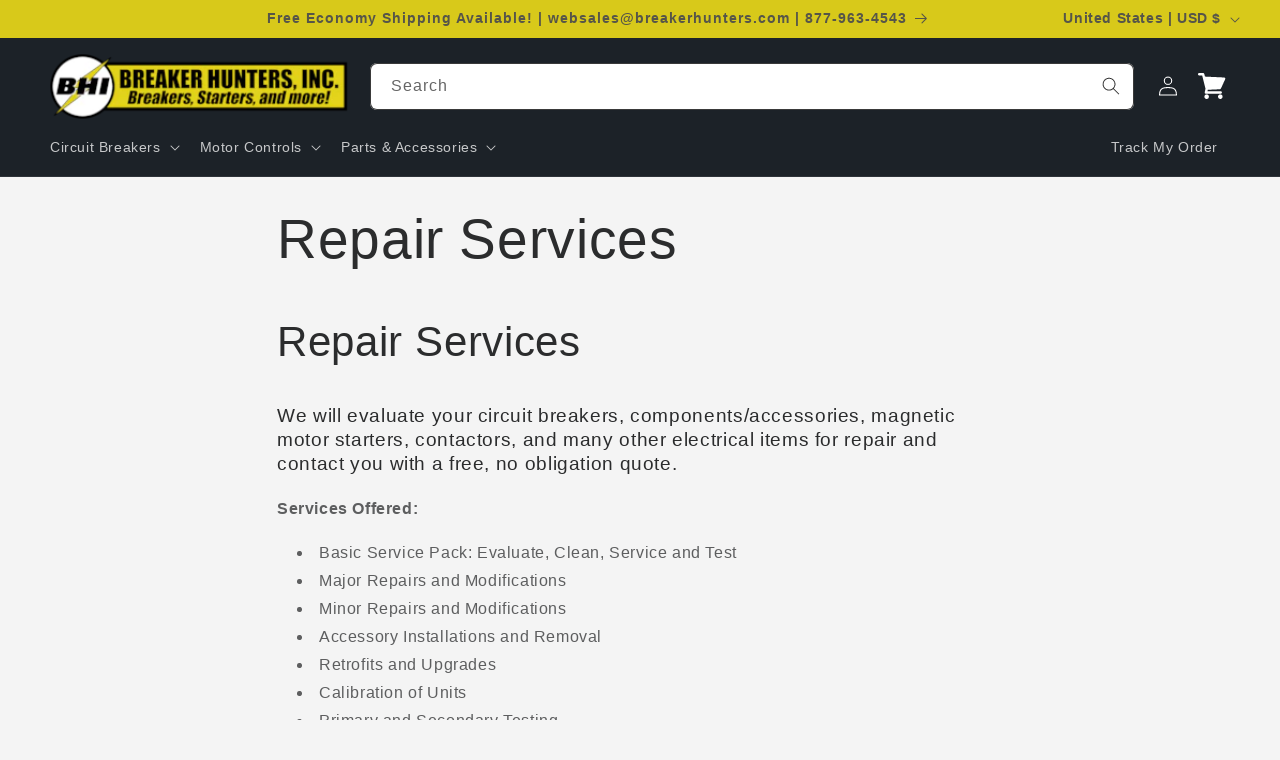

--- FILE ---
content_type: text/css
request_url: https://breakerhunters.com/cdn/shop/t/93/assets/boost-sd-custom.css?v=1769268686936
body_size: -737
content:
/*# sourceMappingURL=/cdn/shop/t/93/assets/boost-sd-custom.css.map?v=1769268686936 */


--- FILE ---
content_type: text/javascript
request_url: https://js.uprohq.app/mrca-bundle-npm.appFe.string_decoder-18ec4212144c6ea198df.chunk.js
body_size: 824
content:
(self.webpackChunkMyApp=self.webpackChunkMyApp||[]).push([[298],{3141:function(t,e,s){var i=s(2861).Buffer,a=i.isEncoding||function(t){switch((t=""+t)&&t.toLowerCase()){case"hex":case"utf8":case"utf-8":case"ascii":case"binary":case"base64":case"ucs2":case"ucs-2":case"utf16le":case"utf-16le":case"raw":return!0;default:return!1}};function n(t){var e=(t=>{if(!t)return"utf8";for(var e;;)switch(t){case"utf8":case"utf-8":return"utf8";case"ucs2":case"ucs-2":case"utf16le":case"utf-16le":return"utf16le";case"latin1":case"binary":return"latin1";case"base64":case"ascii":case"hex":return t;default:if(e)return;t=(""+t).toLowerCase(),e=!0}})(t);if("string"===typeof e||i.isEncoding!==a&&a(t))return e||t;throw new Error("Unknown encoding: "+t)}function r(t){var e;switch(this.encoding=n(t),this.encoding){case"utf16le":this.text=o,this.end=u,e=4;break;case"utf8":this.fillLast=l,e=4;break;case"base64":this.text=c,this.end=f,e=3;break;default:return this.write=d,void(this.end=g)}this.lastNeed=0,this.lastTotal=0,this.lastChar=i.allocUnsafe(e)}function h(t){return t<=127?0:t>>5===6?2:t>>4===14?3:t>>3===30?4:t>>6===2?-1:-2}function l(t){var e,s=this.lastTotal-this.lastNeed,i=(e=this,128!==(192&(i=t)[0])?(e.lastNeed=0,"\ufffd"):e.lastNeed>1&&i.length>1?128!==(192&i[1])?(e.lastNeed=1,"\ufffd"):e.lastNeed>2&&i.length>2&&128!==(192&i[2])?(e.lastNeed=2,"\ufffd"):void 0:void 0);return void 0!==i?i:this.lastNeed<=t.length?(t.copy(this.lastChar,s,0,this.lastNeed),this.lastChar.toString(this.encoding,0,this.lastTotal)):(t.copy(this.lastChar,s,0,t.length),void(this.lastNeed-=t.length))}function o(t,e){if((t.length-e)%2!==0)return this.lastNeed=1,this.lastTotal=2,this.lastChar[0]=t[t.length-1],t.toString("utf16le",e,t.length-1);e=t.toString("utf16le",e);if(e){var s=e.charCodeAt(e.length-1);if(s>=55296&&s<=56319)return this.lastNeed=2,this.lastTotal=4,this.lastChar[0]=t[t.length-2],this.lastChar[1]=t[t.length-1],e.slice(0,-1)}return e}function u(t){var e,t=t&&t.length?this.write(t):"";return this.lastNeed?(e=this.lastTotal-this.lastNeed,t+this.lastChar.toString("utf16le",0,e)):t}function c(t,e){var s=(t.length-e)%3;return 0===s?t.toString("base64",e):(this.lastNeed=3-s,this.lastTotal=3,1===s?this.lastChar[0]=t[t.length-1]:(this.lastChar[0]=t[t.length-2],this.lastChar[1]=t[t.length-1]),t.toString("base64",e,t.length-s))}function f(t){t=t&&t.length?this.write(t):"";return this.lastNeed?t+this.lastChar.toString("base64",0,3-this.lastNeed):t}function d(t){return t.toString(this.encoding)}function g(t){return t&&t.length?this.write(t):""}(e.I=r).prototype.write=function(t){if(0===t.length)return"";var e,s;if(this.lastNeed){if(void 0===(e=this.fillLast(t)))return"";s=this.lastNeed,this.lastNeed=0}else s=0;return s<t.length?e?e+this.text(t,s):this.text(t,s):e||""},r.prototype.end=function(t){t=t&&t.length?this.write(t):"";return this.lastNeed?t+"\ufffd":t},r.prototype.text=function(t,e){var s=((t,e,s)=>{var i=e.length-1;if(!(i<s)){var a=h(e[i]);if(a>=0)return a>0&&(t.lastNeed=a-1),a;if(!(--i<s||-2===a)){if((a=h(e[i]))>=0)return a>0&&(t.lastNeed=a-2),a;if(!(--i<s||-2===a)&&(a=h(e[i]))>=0)return a>0&&(2===a?a=0:t.lastNeed=a-3),a}}return 0})(this,t,e);if(!this.lastNeed)return t.toString("utf8",e);this.lastTotal=s;s=t.length-(s-this.lastNeed);return t.copy(this.lastChar,0,s),t.toString("utf8",e,s)},r.prototype.fillLast=function(t){if(this.lastNeed<=t.length)return t.copy(this.lastChar,this.lastTotal-this.lastNeed,0,this.lastNeed),this.lastChar.toString(this.encoding,0,this.lastTotal);t.copy(this.lastChar,this.lastTotal-this.lastNeed,0,t.length),this.lastNeed-=t.length}}}]);
//# sourceMappingURL=mrca-bundle-npm.appFe.string_decoder-18ec4212144c6ea198df.chunk.js.map

--- FILE ---
content_type: image/svg+xml
request_url: https://breakerhunters.com/cdn/shop/t/93/assets/bbb.svg?v=67371005254659546831767132158
body_size: 954
content:
<svg xmlns="http://www.w3.org/2000/svg" viewBox="0 0 735.1 257.42"><defs><style>.cls-1{fill:#015a75}</style></defs><g id="Layer_2" data-name="Layer 2"><g id="Layer_1-2" data-name="Layer 1"><path class="cls-1" d="M681.89 223.62V33.8a31.16 31.16 0 00-31.16-31.16H235v252.14h415.73a31.16 31.16 0 0031.16-31.16"/><path class="cls-1" d="M650.73 257.42H232.37V0h418.36a33.84 33.84 0 0133.8 33.8v189.82a33.84 33.84 0 01-33.8 33.8m-413.08-5.28h413.08a28.55 28.55 0 0028.52-28.52V33.8a28.55 28.55 0 00-28.52-28.52H237.65z"/><path d="M102.95 85.09l-10.87 15c-5.45 7.51-3.76 20.81 3.68 26.18l20.16 14.55c3.46 2.5 3.73 5 2.09 7.61l2.93 2.18 10.21-14.14c6.31-8.74 5.76-20.63-3.6-27.44l-20.34-14.82c-2.43-1.78-2.69-4.25-1.34-7l-2.93-2.09m17.45-66.23L103.46 42.3c-7.94 10.98-5.05 29.7 5.8 37.7l27.83 20.43c5.64 4.14 6.38 14.69 2.27 20.09l2.36 1.77 19.2-27c8.62-12.13 8.12-30.05-5.42-39.88l-29.77-21.63c-4.17-3-6.25-8.17-2.78-13.08l-2.56-1.81M75.78 165.72h22.43l4 13.6h36.66l4-13.6h22.44l-2.94-10H78.72l-2.94 10m10.51 45.5c3.94-2.31 6.36-5.7 6.36-10.35 0-9.29-7.61-13.08-15.92-13.08h-23.2v49.33h23c9.82 0 20.22-4.29 18.54-15.59-1-6.47-3.56-8-8.77-10.32M64 197.23h12.08c7.53 0 7.8 10.52.47 10.52H64zm13.47 30.57H64v-11.25h13.47c9.89 0 9.28 11.25 0 11.25zm54.88-16.58c3.94-2.31 6.36-5.7 6.36-10.35 0-9.29-7.61-13.08-15.92-13.08h-23.2v49.33h23c9.81 0 20.22-4.29 18.54-15.59-1-6.47-3.56-8-8.77-10.32m-22.26-14h12.05c7.53 0 7.8 10.52.47 10.52h-12.53zm13.44 30.58h-13.45v-11.24h13.44c9.88 0 9.28 11.25 0 11.25zm63.64-6.25c-1-6.47-3.56-8-8.77-10.32 3.94-2.31 6.36-5.7 6.36-10.35 0-9.29-7.61-13.08-15.92-13.08h-23.2v49.33h23c9.81 0 20.22-4.29 18.54-15.59m-31-24.31h12.01c7.53 0 7.8 10.52.47 10.52h-12.52zm13.44 30.58h-13.48v-11.25h13.44c9.88 0 9.28 11.25 0 11.25z" fill-rule="evenodd" fill="#015a75"/><path d="M300.48 118.38l-2.25-6.21H282.5l-2.31 6.21h-8.91l14.19-36.68h9.79l14.13 36.68zM290.37 89.5l-5.72 15.78h11.44zm21.06 10.56c0-11.27 8.52-19 19.52-19a16.79 16.79 0 0115.34 9l-6.71 3.3A9.94 9.94 0 00331 88c-6.65 0-11.49 5.11-11.49 12s4.84 12 11.49 12a9.83 9.83 0 008.63-5.33l6.67 3.33c-2.64 4.56-7.26 9-15.34 9-10.96 0-19.53-7.66-19.53-18.94zm38.17 0c0-11.27 8.52-19 19.52-19a16.79 16.79 0 0115.34 9l-6.71 3.3a9.94 9.94 0 00-8.63-5.36c-6.65 0-11.49 5.11-11.49 12s4.84 12 11.49 12a9.83 9.83 0 008.63-5.33l6.71 3.24c-2.64 4.56-7.26 9-15.34 9-10.99.09-19.52-7.57-19.52-18.85zm60.66 18.32l-7.2-13h-5.72v13h-7.81V81.7h17.16c7.64 0 12.32 5 12.32 11.82 0 6.49-4.07 10-8 10.89l8.25 14zm.74-24.86c0-3.08-2.36-4.95-5.5-4.95h-8.19v9.9h8.19c3.17 0 5.5-1.87 5.5-4.95zm14.28 24.86V81.7h26v6.87h-18.19v7.75h17.76v6.87h-17.76v8.3h18.15v6.87zm32.45 0V81.7h14.46c11.49 0 19.47 7.31 19.47 18.37s-8 18.31-19.47 18.31zm26-18.31c0-6.49-4-11.49-11.49-11.49h-6.65v22.92h6.65c7.21 0 11.45-5.22 11.45-11.44zm13.88 18.31V81.7h7.81v36.68zm23.92 0V88.57H510.8V81.7h29.26v6.87h-10.67v29.81zm23.92 0V81.7h26v6.87h-18.19v7.75H571v6.87h-17.74v8.3h18.15v6.87zm32.45 0V81.7h14.46c11.49 0 19.47 7.31 19.47 18.37s-8 18.31-19.47 18.31zm26-18.31c0-6.49-4-11.49-11.49-11.49h-6.65v22.92h6.65c7.22 0 11.45-5.22 11.45-11.44zm-328.71 81.31V144.7h19.3c7 0 10.56 4.45 10.56 9.35 0 4.62-2.86 7.7-6.32 8.41 3.9.6 7 4.4 7 9 0 5.5-3.68 9.9-10.67 9.9zm21.89-26a4 4 0 00-4.29-4H283v8h9.79c2.63 0 4.28-1.65 4.28-3.96zm.71 15c0-2.31-1.65-4.29-4.73-4.29H283v8.52h10.06c2.94 0 4.73-1.61 4.73-4.23zm14.21-3.63V144.7h8v21.78c0 5.11 3 8.63 8.63 8.63s8.58-3.52 8.58-8.63V144.7h8v22c0 9.13-5.39 15.34-16.55 15.34S312 175.77 312 166.75zm38.26 9.46l4.23-5.94a16.08 16.08 0 0011.66 4.95c4.29 0 6.38-2 6.38-4.07 0-2.69-3.41-3.46-7.42-4.45-6-1.37-13.69-3-13.69-11.38 0-6.1 5.28-11.16 13.91-11.16 5.83 0 10.67 1.76 14.3 5.11l-4.35 5.73a15.75 15.75 0 00-10.67-4c-3.35 0-5.22 1.49-5.22 3.68 0 2.37 3.35 3.13 7.31 4.07 6 1.43 13.75 3.25 13.75 11.55 0 6.71-4.78 11.77-14.68 11.77-7.04-.07-12.1-2.4-15.51-5.86zm35.86 5.17V144.7h7.81v36.68zm40.75 0l-17.49-23.92v23.92h-7.81V144.7h8l17 23v-23h7.81v36.68zm15.18 0V144.7h26v6.87h-18.19v7.75h17.76v6.87h-17.76v8.3H468v6.87zm29.95-5.17l4.23-5.94a16.08 16.08 0 0011.66 4.95c4.29 0 6.38-2 6.38-4.07 0-2.69-3.41-3.46-7.42-4.45-6-1.37-13.69-3-13.69-11.38 0-6.1 5.28-11.16 13.91-11.16 5.83 0 10.67 1.76 14.3 5.11l-4.32 5.73a15.76 15.76 0 00-10.67-4c-3.35 0-5.22 1.49-5.22 3.68 0 2.37 3.36 3.13 7.31 4.07 6 1.43 13.75 3.25 13.75 11.55 0 6.71-4.78 11.77-14.68 11.77-7.04-.07-12.1-2.4-15.54-5.86zm33.42 0l4.23-5.94a16.08 16.08 0 0011.66 4.95c4.29 0 6.38-2 6.38-4.07 0-2.69-3.41-3.46-7.42-4.45-6-1.37-13.69-3-13.69-11.38 0-6.1 5.28-11.16 13.91-11.16 5.83 0 10.67 1.76 14.3 5.11l-4.35 5.73a15.76 15.76 0 00-10.67-4c-3.35 0-5.22 1.49-5.22 3.68 0 2.37 3.36 3.13 7.31 4.07 6 1.43 13.75 3.25 13.75 11.55 0 6.71-4.78 11.77-14.68 11.77-7.05-.07-12.11-2.4-15.51-5.86z" fill="#fff"/><path class="cls-1" d="M691.66 235.75v-.12a21.72 21.72 0 0143.44-.12v.12a21.72 21.72 0 01-43.44.12zm41.46-.12v-.12a19.74 19.74 0 10-39.48.12v.12a19.74 19.74 0 1039.48-.12zm-28.26-11.76h10a9.27 9.27 0 016.6 2.34 5.86 5.86 0 011.8 4.32v.12c0 3.6-2.4 5.76-5.76 6.54l6.9 8.94h-4.08l-6.42-8.4h-5.7v8.4h-3.3zm9.66 10.92c3.12 0 5.28-1.44 5.28-4v-.12c0-2.34-1.92-3.84-5.1-3.84h-6.54v7.92zm-476.87 22.63H33.8A33.84 33.84 0 010 223.62V33.8A33.84 33.84 0 0133.8 0h203.85v257.42M33.8 5.28A28.55 28.55 0 005.28 33.8v189.82a28.55 28.55 0 0028.52 28.52h198.57V5.28z"/></g></g></svg>

--- FILE ---
content_type: text/javascript
request_url: https://js.uprohq.app/mrca-bundle-npm.appFe.safe-buffer-18ec4212144c6ea198df.chunk.js
body_size: 53
content:
/*! For license information please see mrca-bundle-npm.appFe.safe-buffer-18ec4212144c6ea198df.chunk.js.LICENSE.txt */
(self.webpackChunkMyApp=self.webpackChunkMyApp||[]).push([[690],{2861:function(e,r,n){var o=n(8287),t=o.Buffer;function f(e,r){for(var n in e)r[n]=e[n]}function u(e,r,n){return t(e,r,n)}t.from&&t.alloc&&t.allocUnsafe&&t.allocUnsafeSlow?e.exports=o:(f(o,r),r.Buffer=u),u.prototype=Object.create(t.prototype),f(t,u),u.from=function(e,r,n){if("number"===typeof e)throw new TypeError("Argument must not be a number");return t(e,r,n)},u.alloc=function(e,r,n){if("number"!==typeof e)throw new TypeError("Argument must be a number");e=t(e);return void 0!==r?"string"===typeof n?e.fill(r,n):e.fill(r):e.fill(0),e},u.allocUnsafe=function(e){if("number"!==typeof e)throw new TypeError("Argument must be a number");return t(e)},u.allocUnsafeSlow=function(e){if("number"!==typeof e)throw new TypeError("Argument must be a number");return o.SlowBuffer(e)}}}]);
//# sourceMappingURL=mrca-bundle-npm.appFe.safe-buffer-18ec4212144c6ea198df.chunk.js.map

--- FILE ---
content_type: text/javascript
request_url: https://breakerhunters.com/cdn/shop/t/93/assets/boost-sd-custom.js?v=1769268686936
body_size: -558
content:
//# sourceMappingURL=/cdn/shop/t/93/assets/boost-sd-custom.js.map?v=1769268686936


--- FILE ---
content_type: text/javascript
request_url: https://js.uprohq.app/mrca-bundle-index-18ec4212144c6ea198df.chunk.js
body_size: 4515
content:
((A,n)=>{"object"===typeof exports&&"object"===typeof module?module.exports=n():"function"===typeof define&&define.amd?define("MyApp",[],n):"object"===typeof exports?exports.MyApp=n():A.MyApp=n()})(self,function(){return(self.webpackChunkMyApp=self.webpackChunkMyApp||[]).push([[57],{2268:function(A,n,r){var e=r(1354),e=r.n(e),t=r(6314),r=r.n(t)()(e());r.push([A.id,".mrca-pointer-events-none {\n    pointer-events: none\n}\n.mrca-fixed {\n    position: fixed\n}\n.mrca-absolute {\n    position: absolute\n}\n.mrca-relative {\n    position: relative\n}\n.mrca-sticky {\n    position: sticky\n}\n.mrca-left-0 {\n    left: 0px\n}\n.mrca-top-2\\.5 {\n    top: 0.625rem\n}\n.mrca-top-full {\n    top: 100%\n}\n.mrca-z-\\[1000\\] {\n    z-index: 1000\n}\n.mrca-z-\\[555\\] {\n    z-index: 555\n}\n.mrca-z-\\[9999\\] {\n    z-index: 9999\n}\n.mrca-m-0 {\n    margin: 0px\n}\n.mrca-m-auto {\n    margin: auto\n}\n.mrca-mx-auto {\n    margin-left: auto;\n    margin-right: auto\n}\n.mrca-my-1 {\n    margin-top: 0.25rem;\n    margin-bottom: 0.25rem\n}\n.mrca-my-8 {\n    margin-top: 2rem;\n    margin-bottom: 2rem\n}\n.mrca-my-auto {\n    margin-top: auto;\n    margin-bottom: auto\n}\n.mrca-mb-2\\.5 {\n    margin-bottom: 0.625rem\n}\n.mrca-mb-4 {\n    margin-bottom: 1rem\n}\n.mrca-mb-auto {\n    margin-bottom: auto\n}\n.mrca-ml-2\\.5 {\n    margin-left: 0.625rem\n}\n.mrca-mr-1 {\n    margin-right: 0.25rem\n}\n.mrca-mr-2\\.5 {\n    margin-right: 0.625rem\n}\n.mrca-mr-3\\.5 {\n    margin-right: 0.875rem\n}\n.mrca-mr-px {\n    margin-right: 1px\n}\n.mrca-mt-1\\.5 {\n    margin-top: 0.375rem\n}\n.mrca-box-border {\n    -webkit-box-sizing: border-box;\n            box-sizing: border-box\n}\n.mrca-inline-block {\n    display: inline-block\n}\n.mrca-flex {\n    display: -webkit-box;\n    display: -ms-flexbox;\n    display: flex\n}\n.mrca-inline-flex {\n    display: -webkit-inline-box;\n    display: -ms-inline-flexbox;\n    display: inline-flex\n}\n.mrca-hidden {\n    display: none\n}\n.mrca-h-3 {\n    height: 0.75rem\n}\n.mrca-h-3\\.5 {\n    height: 0.875rem\n}\n.mrca-h-4 {\n    height: 1rem\n}\n.mrca-h-6 {\n    height: 1.5rem\n}\n.mrca-h-\\[18px\\] {\n    height: 18px\n}\n.mrca-h-auto {\n    height: auto\n}\n.mrca-h-full {\n    height: 100%\n}\n.mrca-h-px {\n    height: 1px\n}\n.mrca-max-h-36 {\n    max-height: 9rem\n}\n.mrca-max-h-\\[40vh\\] {\n    max-height: 40vh\n}\n.mrca-min-h-3\\.5 {\n    min-height: 0.875rem\n}\n.mrca-min-h-5 {\n    min-height: 1.25rem\n}\n.mrca-min-h-\\[18px\\] {\n    min-height: 18px\n}\n.mrca-w-16 {\n    width: 4rem\n}\n.mrca-w-3 {\n    width: 0.75rem\n}\n.mrca-w-3\\.5 {\n    width: 0.875rem\n}\n.mrca-w-4 {\n    width: 1rem\n}\n.mrca-w-6 {\n    width: 1.5rem\n}\n.mrca-w-\\[18px\\] {\n    width: 18px\n}\n.mrca-w-\\[60vw\\] {\n    width: 60vw\n}\n.mrca-w-\\[90\\%\\] {\n    width: 90%\n}\n.mrca-w-\\[90vw\\] {\n    width: 90vw\n}\n.mrca-w-auto {\n    width: auto\n}\n.mrca-w-fit {\n    width: -webkit-fit-content;\n    width: -moz-fit-content;\n    width: fit-content\n}\n.mrca-w-full {\n    width: 100%\n}\n.mrca-w-max {\n    width: -webkit-max-content;\n    width: -moz-max-content;\n    width: max-content\n}\n.mrca-w-px {\n    width: 1px\n}\n.mrca-min-w-5 {\n    min-width: 1.25rem\n}\n.mrca-min-w-9 {\n    min-width: 2.25rem\n}\n.mrca-min-w-\\[18px\\] {\n    min-width: 18px\n}\n.mrca-min-w-max {\n    min-width: -webkit-max-content;\n    min-width: -moz-max-content;\n    min-width: max-content\n}\n.mrca-max-w-2xl {\n    max-width: 42rem\n}\n.mrca-flex-1 {\n    -webkit-box-flex: 1;\n        -ms-flex: 1 1 0%;\n            flex: 1 1 0%\n}\n.mrca-border-collapse {\n    border-collapse: collapse\n}\n.mrca-border-separate {\n    border-collapse: separate\n}\n.mrca-border-spacing-0 {\n    --tw-border-spacing-x: 0px;\n    --tw-border-spacing-y: 0px;\n    border-spacing: var(--tw-border-spacing-x) var(--tw-border-spacing-y)\n}\n@-webkit-keyframes mrca-spin {\n    to {\n        -webkit-transform: rotate(360deg);\n                transform: rotate(360deg)\n    }\n}\n@keyframes mrca-spin {\n    to {\n        -webkit-transform: rotate(360deg);\n                transform: rotate(360deg)\n    }\n}\n.mrca-animate-spin {\n    -webkit-animation: mrca-spin 1s linear infinite;\n            animation: mrca-spin 1s linear infinite\n}\n.mrca-cursor-default {\n    cursor: default\n}\n.mrca-cursor-not-allowed {\n    cursor: not-allowed\n}\n.mrca-cursor-pointer {\n    cursor: pointer\n}\n.mrca-cursor-text {\n    cursor: text\n}\n.mrca-resize-none {\n    resize: none\n}\n.mrca-appearance-none {\n    -webkit-appearance: none;\n       -moz-appearance: none;\n            appearance: none\n}\n.mrca-flex-row {\n    -webkit-box-orient: horizontal;\n    -webkit-box-direction: normal;\n        -ms-flex-direction: row;\n            flex-direction: row\n}\n.mrca-flex-row-reverse {\n    -webkit-box-orient: horizontal;\n    -webkit-box-direction: reverse;\n        -ms-flex-direction: row-reverse;\n            flex-direction: row-reverse\n}\n.mrca-flex-col {\n    -webkit-box-orient: vertical;\n    -webkit-box-direction: normal;\n        -ms-flex-direction: column;\n            flex-direction: column\n}\n.mrca-flex-wrap {\n    -ms-flex-wrap: wrap;\n        flex-wrap: wrap\n}\n.mrca-flex-nowrap {\n    -ms-flex-wrap: nowrap;\n        flex-wrap: nowrap\n}\n.mrca-items-start {\n    -webkit-box-align: start;\n        -ms-flex-align: start;\n            align-items: flex-start\n}\n.mrca-items-end {\n    -webkit-box-align: end;\n        -ms-flex-align: end;\n            align-items: flex-end\n}\n.mrca-items-center {\n    -webkit-box-align: center;\n        -ms-flex-align: center;\n            align-items: center\n}\n.mrca-items-stretch {\n    -webkit-box-align: stretch;\n        -ms-flex-align: stretch;\n            align-items: stretch\n}\n.mrca-justify-start {\n    -webkit-box-pack: start;\n        -ms-flex-pack: start;\n            justify-content: flex-start\n}\n.mrca-justify-end {\n    -webkit-box-pack: end;\n        -ms-flex-pack: end;\n            justify-content: flex-end\n}\n.mrca-justify-center {\n    -webkit-box-pack: center;\n        -ms-flex-pack: center;\n            justify-content: center\n}\n.mrca-justify-between {\n    -webkit-box-pack: justify;\n        -ms-flex-pack: justify;\n            justify-content: space-between\n}\n.mrca-gap-1 {\n    gap: 0.25rem\n}\n.mrca-gap-2 {\n    gap: 0.5rem\n}\n.mrca-gap-2\\.5 {\n    gap: 0.625rem\n}\n.mrca-gap-3\\.5 {\n    gap: 0.875rem\n}\n.mrca-gap-4 {\n    gap: 1rem\n}\n.mrca-gap-\\[4px\\] {\n    gap: 4px\n}\n.mrca-gap-\\[8px\\] {\n    gap: 8px\n}\n.mrca-self-start {\n    -ms-flex-item-align: start;\n        align-self: flex-start\n}\n.mrca-self-end {\n    -ms-flex-item-align: end;\n        align-self: flex-end\n}\n.mrca-self-center {\n    -ms-flex-item-align: center;\n        align-self: center\n}\n.mrca-self-stretch {\n    -ms-flex-item-align: stretch;\n        align-self: stretch\n}\n.mrca-overflow-auto {\n    overflow: auto\n}\n.mrca-overflow-hidden {\n    overflow: hidden\n}\n.mrca-overflow-visible {\n    overflow: visible\n}\n.mrca-overflow-scroll {\n    overflow: scroll\n}\n.mrca-overflow-y-auto {\n    overflow-y: auto\n}\n.mrca-whitespace-normal {\n    white-space: normal\n}\n.mrca-whitespace-nowrap {\n    white-space: nowrap\n}\n.mrca-whitespace-pre {\n    white-space: pre\n}\n.mrca-whitespace-pre-line {\n    white-space: pre-line\n}\n.mrca-whitespace-pre-wrap {\n    white-space: pre-wrap\n}\n.mrca-break-normal {\n    overflow-wrap: normal;\n    word-break: normal\n}\n.mrca-break-words {\n    overflow-wrap: break-word\n}\n.mrca-break-all {\n    word-break: break-all\n}\n.mrca-break-keep {\n    word-break: keep-all\n}\n.mrca-rounded {\n    border-radius: 0.25rem\n}\n.mrca-rounded-\\[4px\\] {\n    border-radius: 4px\n}\n.mrca-rounded-full {\n    border-radius: 9999px\n}\n.mrca-rounded-lg {\n    border-radius: 0.5rem\n}\n.mrca-rounded-md {\n    border-radius: 0.375rem\n}\n.mrca-rounded-xl {\n    border-radius: 0.75rem\n}\n.mrca-border {\n    border-width: 1px\n}\n.mrca-border-0 {\n    border-width: 0px\n}\n.mrca-border-2 {\n    border-width: 2px\n}\n.mrca-border-\\[6px\\] {\n    border-width: 6px\n}\n.mrca-border-b {\n    border-bottom-width: 1px\n}\n.mrca-border-t {\n    border-top-width: 1px\n}\n.mrca-border-none {\n    border-style: none\n}\n.mrca-border-\\[\\#dedede\\] {\n    --tw-border-opacity: 1;\n    border-color: rgb(222 222 222 / var(--tw-border-opacity, 1))\n}\n.mrca-border-gray-200 {\n    --tw-border-opacity: 1;\n    border-color: rgb(229 231 235 / var(--tw-border-opacity, 1))\n}\n.mrca-border-gray-300 {\n    --tw-border-opacity: 1;\n    border-color: rgb(209 213 219 / var(--tw-border-opacity, 1))\n}\n.mrca-border-red-200 {\n    --tw-border-opacity: 1;\n    border-color: rgb(254 202 202 / var(--tw-border-opacity, 1))\n}\n.mrca-bg-gray-200 {\n    --tw-bg-opacity: 1;\n    background-color: rgb(229 231 235 / var(--tw-bg-opacity, 1))\n}\n.mrca-bg-transparent {\n    background-color: transparent\n}\n.mrca-bg-white {\n    --tw-bg-opacity: 1;\n    background-color: rgb(255 255 255 / var(--tw-bg-opacity, 1))\n}\n.mrca-object-cover {\n    -o-object-fit: cover;\n       object-fit: cover\n}\n.mrca-p-0 {\n    padding: 0px\n}\n.mrca-p-2 {\n    padding: 0.5rem\n}\n.mrca-p-2\\.5 {\n    padding: 0.625rem\n}\n.mrca-p-3\\.5 {\n    padding: 0.875rem\n}\n.mrca-p-4 {\n    padding: 1rem\n}\n.mrca-p-5 {\n    padding: 1.25rem\n}\n.mrca-p-\\[14px\\] {\n    padding: 14px\n}\n.mrca-p-\\[1px_12px\\] {\n    padding: 1px 12px\n}\n.mrca-px-2 {\n    padding-left: 0.5rem;\n    padding-right: 0.5rem\n}\n.mrca-px-3\\.5 {\n    padding-left: 0.875rem;\n    padding-right: 0.875rem\n}\n.mrca-px-\\[16px\\] {\n    padding-left: 16px;\n    padding-right: 16px\n}\n.mrca-px-\\[22px\\] {\n    padding-left: 22px;\n    padding-right: 22px\n}\n.mrca-px-\\[28px\\] {\n    padding-left: 28px;\n    padding-right: 28px\n}\n.mrca-px-\\[8px\\] {\n    padding-left: 8px;\n    padding-right: 8px\n}\n.mrca-py-0\\.5 {\n    padding-top: 0.125rem;\n    padding-bottom: 0.125rem\n}\n.mrca-py-1 {\n    padding-top: 0.25rem;\n    padding-bottom: 0.25rem\n}\n.mrca-py-\\[12px\\] {\n    padding-top: 12px;\n    padding-bottom: 12px\n}\n.mrca-py-\\[4px\\] {\n    padding-top: 4px;\n    padding-bottom: 4px\n}\n.mrca-py-\\[7px\\] {\n    padding-top: 7px;\n    padding-bottom: 7px\n}\n.mrca-py-\\[8px\\] {\n    padding-top: 8px;\n    padding-bottom: 8px\n}\n.mrca-pl-4\\.5 {\n    padding-left: 18px\n}\n.mrca-pr-2\\.5 {\n    padding-right: 0.625rem\n}\n.mrca-pr-3 {\n    padding-right: 0.75rem\n}\n.mrca-text-left {\n    text-align: left\n}\n.mrca-text-center {\n    text-align: center\n}\n.mrca-text-right {\n    text-align: right\n}\n.mrca-text-justify {\n    text-align: justify\n}\n.mrca-text-\\[1\\.42rem\\] {\n    font-size: 1.42rem\n}\n.mrca-text-\\[1\\.4rem\\] {\n    font-size: 1.4rem\n}\n.mrca-text-\\[13px\\] {\n    font-size: 13px\n}\n.mrca-text-base {\n    font-size: 1rem;\n    line-height: 1.5rem\n}\n.mrca-text-lg {\n    font-size: 1.125rem;\n    line-height: 1.75rem\n}\n.mrca-text-sm {\n    font-size: 0.875rem;\n    line-height: 1.25rem\n}\n.mrca-text-xl {\n    font-size: 1.25rem;\n    line-height: 1.75rem\n}\n.mrca-text-xs {\n    font-size: 0.75rem;\n    line-height: 1rem\n}\n.mrca-font-black {\n    font-weight: 900\n}\n.mrca-font-bold {\n    font-weight: 700\n}\n.mrca-font-extrabold {\n    font-weight: 800\n}\n.mrca-font-extralight {\n    font-weight: 200\n}\n.mrca-font-light {\n    font-weight: 300\n}\n.mrca-font-medium {\n    font-weight: 500\n}\n.mrca-font-normal {\n    font-weight: 400\n}\n.mrca-font-semibold {\n    font-weight: 600\n}\n.mrca-font-thin {\n    font-weight: 100\n}\n.mrca-leading-5 {\n    line-height: 1.25rem\n}\n.mrca-leading-\\[18px\\] {\n    line-height: 18px\n}\n.mrca-leading-\\[2\\] {\n    line-height: 2\n}\n.mrca-leading-normal {\n    line-height: 1.5\n}\n.mrca-text-\\[\\#1f1f1f\\] {\n    --tw-text-opacity: 1;\n    color: rgb(31 31 31 / var(--tw-text-opacity, 1))\n}\n.mrca-text-\\[\\#202223\\] {\n    --tw-text-opacity: 1;\n    color: rgb(32 34 35 / var(--tw-text-opacity, 1))\n}\n.mrca-text-black {\n    --tw-text-opacity: 1;\n    color: rgb(0 0 0 / var(--tw-text-opacity, 1))\n}\n.mrca-text-gray-400 {\n    --tw-text-opacity: 1;\n    color: rgb(156 163 175 / var(--tw-text-opacity, 1))\n}\n.mrca-text-gray-500 {\n    --tw-text-opacity: 1;\n    color: rgb(107 114 128 / var(--tw-text-opacity, 1))\n}\n.mrca-text-gray-800 {\n    --tw-text-opacity: 1;\n    color: rgb(31 41 55 / var(--tw-text-opacity, 1))\n}\n.mrca-text-inherit {\n    color: inherit\n}\n.mrca-underline {\n    text-decoration-line: underline\n}\n.mrca-caret-transparent {\n    caret-color: transparent\n}\n.mrca-opacity-0 {\n    opacity: 0\n}\n.mrca-opacity-50 {\n    opacity: 0.5\n}\n.mrca-shadow-lg {\n    --tw-shadow: 0 10px 15px -3px rgb(0 0 0 / 0.1), 0 4px 6px -4px rgb(0 0 0 / 0.1);\n    --tw-shadow-colored: 0 10px 15px -3px var(--tw-shadow-color), 0 4px 6px -4px var(--tw-shadow-color);\n    -webkit-box-shadow: var(--tw-ring-offset-shadow, 0 0 #0000), var(--tw-ring-shadow, 0 0 #0000), var(--tw-shadow);\n            box-shadow: var(--tw-ring-offset-shadow, 0 0 #0000), var(--tw-ring-shadow, 0 0 #0000), var(--tw-shadow)\n}\n.mrca-shadow-none {\n    --tw-shadow: 0 0 #0000;\n    --tw-shadow-colored: 0 0 #0000;\n    -webkit-box-shadow: var(--tw-ring-offset-shadow, 0 0 #0000), var(--tw-ring-shadow, 0 0 #0000), var(--tw-shadow);\n            box-shadow: var(--tw-ring-offset-shadow, 0 0 #0000), var(--tw-ring-shadow, 0 0 #0000), var(--tw-shadow)\n}\n.mrca-outline-none {\n    outline: 2px solid transparent;\n    outline-offset: 2px\n}\n.mrca-transition-all {\n    -webkit-transition-property: all;\n    transition-property: all;\n    -webkit-transition-timing-function: cubic-bezier(0.4, 0, 0.2, 1);\n            transition-timing-function: cubic-bezier(0.4, 0, 0.2, 1);\n    -webkit-transition-duration: 150ms;\n            transition-duration: 150ms\n}\n.mrca-transition-transform {\n    -webkit-transition-property: -webkit-transform;\n    transition-property: -webkit-transform;\n    transition-property: transform;\n    transition-property: transform, -webkit-transform;\n    -webkit-transition-timing-function: cubic-bezier(0.4, 0, 0.2, 1);\n            transition-timing-function: cubic-bezier(0.4, 0, 0.2, 1);\n    -webkit-transition-duration: 150ms;\n            transition-duration: 150ms\n}\n.mrca-duration-200 {\n    -webkit-transition-duration: 200ms;\n            transition-duration: 200ms\n}\n.mrca-duration-300 {\n    -webkit-transition-duration: 300ms;\n            transition-duration: 300ms\n}\n.mrca-ease-in-out {\n    -webkit-transition-timing-function: cubic-bezier(0.4, 0, 0.2, 1);\n            transition-timing-function: cubic-bezier(0.4, 0, 0.2, 1)\n}\n.mrca-ease-linear {\n    -webkit-transition-timing-function: linear;\n            transition-timing-function: linear\n}\n","",{version:3,sources:["webpack://./styles/global.css"],names:[],mappings:"AACA;IAAA;AAAmB;AAAnB;IAAA;AAAmB;AAAnB;IAAA;AAAmB;AAAnB;IAAA;AAAmB;AAAnB;IAAA;AAAmB;AAAnB;IAAA;AAAmB;AAAnB;IAAA;AAAmB;AAAnB;IAAA;AAAmB;AAAnB;IAAA;AAAmB;AAAnB;IAAA;AAAmB;AAAnB;IAAA;AAAmB;AAAnB;IAAA;AAAmB;AAAnB;IAAA;AAAmB;AAAnB;IAAA,iBAAmB;IAAnB;AAAmB;AAAnB;IAAA,mBAAmB;IAAnB;AAAmB;AAAnB;IAAA,gBAAmB;IAAnB;AAAmB;AAAnB;IAAA,gBAAmB;IAAnB;AAAmB;AAAnB;IAAA;AAAmB;AAAnB;IAAA;AAAmB;AAAnB;IAAA;AAAmB;AAAnB;IAAA;AAAmB;AAAnB;IAAA;AAAmB;AAAnB;IAAA;AAAmB;AAAnB;IAAA;AAAmB;AAAnB;IAAA;AAAmB;AAAnB;IAAA;AAAmB;AAAnB;IAAA,8BAAmB;YAAnB;AAAmB;AAAnB;IAAA;AAAmB;AAAnB;IAAA,oBAAmB;IAAnB,oBAAmB;IAAnB;AAAmB;AAAnB;IAAA,2BAAmB;IAAnB,2BAAmB;IAAnB;AAAmB;AAAnB;IAAA;AAAmB;AAAnB;IAAA;AAAmB;AAAnB;IAAA;AAAmB;AAAnB;IAAA;AAAmB;AAAnB;IAAA;AAAmB;AAAnB;IAAA;AAAmB;AAAnB;IAAA;AAAmB;AAAnB;IAAA;AAAmB;AAAnB;IAAA;AAAmB;AAAnB;IAAA;AAAmB;AAAnB;IAAA;AAAmB;AAAnB;IAAA;AAAmB;AAAnB;IAAA;AAAmB;AAAnB;IAAA;AAAmB;AAAnB;IAAA;AAAmB;AAAnB;IAAA;AAAmB;AAAnB;IAAA;AAAmB;AAAnB;IAAA;AAAmB;AAAnB;IAAA;AAAmB;AAAnB;IAAA;AAAmB;AAAnB;IAAA;AAAmB;AAAnB;IAAA;AAAmB;AAAnB;IAAA;AAAmB;AAAnB;IAAA;AAAmB;AAAnB;IAAA,0BAAmB;IAAnB,uBAAmB;IAAnB;AAAmB;AAAnB;IAAA;AAAmB;AAAnB;IAAA,0BAAmB;IAAnB,uBAAmB;IAAnB;AAAmB;AAAnB;IAAA;AAAmB;AAAnB;IAAA;AAAmB;AAAnB;IAAA;AAAmB;AAAnB;IAAA;AAAmB;AAAnB;IAAA,8BAAmB;IAAnB,2BAAmB;IAAnB;AAAmB;AAAnB;IAAA;AAAmB;AAAnB;IAAA,mBAAmB;QAAnB,gBAAmB;YAAnB;AAAmB;AAAnB;IAAA;AAAmB;AAAnB;IAAA;AAAmB;AAAnB;IAAA,0BAAmB;IAAnB,0BAAmB;IAAnB;AAAmB;AAAnB;IAAA;QAAA,iCAAmB;gBAAnB;IAAmB;AAAA;AAAnB;IAAA;QAAA,iCAAmB;gBAAnB;IAAmB;AAAA;AAAnB;IAAA,+CAAmB;YAAnB;AAAmB;AAAnB;IAAA;AAAmB;AAAnB;IAAA;AAAmB;AAAnB;IAAA;AAAmB;AAAnB;IAAA;AAAmB;AAAnB;IAAA;AAAmB;AAAnB;IAAA,wBAAmB;OAAnB,qBAAmB;YAAnB;AAAmB;AAAnB;IAAA,8BAAmB;IAAnB,6BAAmB;QAAnB,uBAAmB;YAAnB;AAAmB;AAAnB;IAAA,8BAAmB;IAAnB,8BAAmB;QAAnB,+BAAmB;YAAnB;AAAmB;AAAnB;IAAA,4BAAmB;IAAnB,6BAAmB;QAAnB,0BAAmB;YAAnB;AAAmB;AAAnB;IAAA,mBAAmB;QAAnB;AAAmB;AAAnB;IAAA,qBAAmB;QAAnB;AAAmB;AAAnB;IAAA,wBAAmB;QAAnB,qBAAmB;YAAnB;AAAmB;AAAnB;IAAA,sBAAmB;QAAnB,mBAAmB;YAAnB;AAAmB;AAAnB;IAAA,yBAAmB;QAAnB,sBAAmB;YAAnB;AAAmB;AAAnB;IAAA,0BAAmB;QAAnB,uBAAmB;YAAnB;AAAmB;AAAnB;IAAA,uBAAmB;QAAnB,oBAAmB;YAAnB;AAAmB;AAAnB;IAAA,qBAAmB;QAAnB,kBAAmB;YAAnB;AAAmB;AAAnB;IAAA,wBAAmB;QAAnB,qBAAmB;YAAnB;AAAmB;AAAnB;IAAA,yBAAmB;QAAnB,sBAAmB;YAAnB;AAAmB;AAAnB;IAAA;AAAmB;AAAnB;IAAA;AAAmB;AAAnB;IAAA;AAAmB;AAAnB;IAAA;AAAmB;AAAnB;IAAA;AAAmB;AAAnB;IAAA;AAAmB;AAAnB;IAAA;AAAmB;AAAnB;IAAA,0BAAmB;QAAnB;AAAmB;AAAnB;IAAA,wBAAmB;QAAnB;AAAmB;AAAnB;IAAA,2BAAmB;QAAnB;AAAmB;AAAnB;IAAA,4BAAmB;QAAnB;AAAmB;AAAnB;IAAA;AAAmB;AAAnB;IAAA;AAAmB;AAAnB;IAAA;AAAmB;AAAnB;IAAA;AAAmB;AAAnB;IAAA;AAAmB;AAAnB;IAAA;AAAmB;AAAnB;IAAA;AAAmB;AAAnB;IAAA;AAAmB;AAAnB;IAAA;AAAmB;AAAnB;IAAA;AAAmB;AAAnB;IAAA,qBAAmB;IAAnB;AAAmB;AAAnB;IAAA;AAAmB;AAAnB;IAAA;AAAmB;AAAnB;IAAA;AAAmB;AAAnB;IAAA;AAAmB;AAAnB;IAAA;AAAmB;AAAnB;IAAA;AAAmB;AAAnB;IAAA;AAAmB;AAAnB;IAAA;AAAmB;AAAnB;IAAA;AAAmB;AAAnB;IAAA;AAAmB;AAAnB;IAAA;AAAmB;AAAnB;IAAA;AAAmB;AAAnB;IAAA;AAAmB;AAAnB;IAAA;AAAmB;AAAnB;IAAA;AAAmB;AAAnB;IAAA;AAAmB;AAAnB;IAAA,sBAAmB;IAAnB;AAAmB;AAAnB;IAAA,sBAAmB;IAAnB;AAAmB;AAAnB;IAAA,sBAAmB;IAAnB;AAAmB;AAAnB;IAAA,sBAAmB;IAAnB;AAAmB;AAAnB;IAAA,kBAAmB;IAAnB;AAAmB;AAAnB;IAAA;AAAmB;AAAnB;IAAA,kBAAmB;IAAnB;AAAmB;AAAnB;IAAA,oBAAmB;OAAnB;AAAmB;AAAnB;IAAA;AAAmB;AAAnB;IAAA;AAAmB;AAAnB;IAAA;AAAmB;AAAnB;IAAA;AAAmB;AAAnB;IAAA;AAAmB;AAAnB;IAAA;AAAmB;AAAnB;IAAA;AAAmB;AAAnB;IAAA;AAAmB;AAAnB;IAAA,oBAAmB;IAAnB;AAAmB;AAAnB;IAAA,sBAAmB;IAAnB;AAAmB;AAAnB;IAAA,kBAAmB;IAAnB;AAAmB;AAAnB;IAAA,kBAAmB;IAAnB;AAAmB;AAAnB;IAAA,kBAAmB;IAAnB;AAAmB;AAAnB;IAAA,iBAAmB;IAAnB;AAAmB;AAAnB;IAAA,qBAAmB;IAAnB;AAAmB;AAAnB;IAAA,oBAAmB;IAAnB;AAAmB;AAAnB;IAAA,iBAAmB;IAAnB;AAAmB;AAAnB;IAAA,gBAAmB;IAAnB;AAAmB;AAAnB;IAAA,gBAAmB;IAAnB;AAAmB;AAAnB;IAAA,gBAAmB;IAAnB;AAAmB;AAAnB;IAAA;AAAmB;AAAnB;IAAA;AAAmB;AAAnB;IAAA;AAAmB;AAAnB;IAAA;AAAmB;AAAnB;IAAA;AAAmB;AAAnB;IAAA;AAAmB;AAAnB;IAAA;AAAmB;AAAnB;IAAA;AAAmB;AAAnB;IAAA;AAAmB;AAAnB;IAAA;AAAmB;AAAnB;IAAA,eAAmB;IAAnB;AAAmB;AAAnB;IAAA,mBAAmB;IAAnB;AAAmB;AAAnB;IAAA,mBAAmB;IAAnB;AAAmB;AAAnB;IAAA,kBAAmB;IAAnB;AAAmB;AAAnB;IAAA,kBAAmB;IAAnB;AAAmB;AAAnB;IAAA;AAAmB;AAAnB;IAAA;AAAmB;AAAnB;IAAA;AAAmB;AAAnB;IAAA;AAAmB;AAAnB;IAAA;AAAmB;AAAnB;IAAA;AAAmB;AAAnB;IAAA;AAAmB;AAAnB;IAAA;AAAmB;AAAnB;IAAA;AAAmB;AAAnB;IAAA;AAAmB;AAAnB;IAAA;AAAmB;AAAnB;IAAA;AAAmB;AAAnB;IAAA;AAAmB;AAAnB;IAAA,oBAAmB;IAAnB;AAAmB;AAAnB;IAAA,oBAAmB;IAAnB;AAAmB;AAAnB;IAAA,oBAAmB;IAAnB;AAAmB;AAAnB;IAAA,oBAAmB;IAAnB;AAAmB;AAAnB;IAAA,oBAAmB;IAAnB;AAAmB;AAAnB;IAAA,oBAAmB;IAAnB;AAAmB;AAAnB;IAAA;AAAmB;AAAnB;IAAA;AAAmB;AAAnB;IAAA;AAAmB;AAAnB;IAAA;AAAmB;AAAnB;IAAA;AAAmB;AAAnB;IAAA,+EAAmB;IAAnB,mGAAmB;IAAnB,+GAAmB;YAAnB;AAAmB;AAAnB;IAAA,sBAAmB;IAAnB,8BAAmB;IAAnB,+GAAmB;YAAnB;AAAmB;AAAnB;IAAA,8BAAmB;IAAnB;AAAmB;AAAnB;IAAA,gCAAmB;IAAnB,wBAAmB;IAAnB,gEAAmB;YAAnB,wDAAmB;IAAnB,kCAAmB;YAAnB;AAAmB;AAAnB;IAAA,8CAAmB;IAAnB,sCAAmB;IAAnB,8BAAmB;IAAnB,iDAAmB;IAAnB,gEAAmB;YAAnB,wDAAmB;IAAnB,kCAAmB;YAAnB;AAAmB;AAAnB;IAAA,kCAAmB;YAAnB;AAAmB;AAAnB;IAAA,kCAAmB;YAAnB;AAAmB;AAAnB;IAAA,gEAAmB;YAAnB;AAAmB;AAAnB;IAAA,0CAAmB;YAAnB;AAAmB",sourcesContent:["@tailwind components;\n@tailwind utilities;\n"],sourceRoot:""}]),n.A=r},2867:function(A,n,r){r.d(n,{v:function(){return e}});var e={log:function(){for(var A=[],n=0;n<arguments.length;n++)A[n]=arguments[n];localStorage.getItem("mr-debug")&&console.log.apply(console,A)},Debug:function(){for(var A=[],n=0;n<arguments.length;n++)A[n]=arguments[n];localStorage.getItem("mr-debug")&&console.log("[DEBUG]",A)}}},5802:function(A,n,r){function e(){return"true"===sessionStorage.getItem("mrIsFontSyncMode")||!!new URLSearchParams(window.location.search).get("mrcafsm")}r.d(n,{kR:function(){return e}})},4107:function(A,n,r){var e=r(5072),e=r.n(e),t=r(7825),t=r.n(t),m=r(7659),m=r.n(m),a=r(5056),a=r.n(a),B=r(540),B=r.n(B),i=r(1113),i=r.n(i),o=r(2268),c={},p=(c.styleTagTransform=i(),c.setAttributes=a(),c.insert=m().bind(null,"head"),c.domAPI=t(),c.insertStyleElement=B(),e()(o.A,c),o.A&&o.A.locals&&o.A.locals,r(2867)),s=r(5802),l=function(e,t){var m,a,B,i={label:0,sent:function(){if(1&B[0])throw B[1];return B[1]},trys:[],ops:[]},o=Object.create(("function"===typeof Iterator?Iterator:Object).prototype);return o.next=A(0),o.throw=A(1),o.return=A(2),"function"===typeof Symbol&&(o[Symbol.iterator]=function(){return this}),o;function A(r){return function(A){var n=[r,A];if(m)throw new TypeError("Generator is already executing.");for(;i=o&&n[o=0]?0:i;)try{if(m=1,a&&(B=2&n[0]?a.return:n[0]?a.throw||((B=a.return)&&B.call(a),0):a.next)&&!(B=B.call(a,n[1])).done)return B;switch(a=0,(n=B?[2&n[0],B.value]:n)[0]){case 0:case 1:B=n;break;case 4:return i.label++,{value:n[1],done:!1};case 5:i.label++,a=n[1],n=[0];continue;case 7:n=i.ops.pop(),i.trys.pop();continue;default:if(!(B=(B=i.trys).length>0&&B[B.length-1])&&(6===n[0]||2===n[0])){i=0;continue}if(3===n[0]&&(!B||n[1]>B[0]&&n[1]<B[3]))i.label=n[1];else if(6===n[0]&&i.label<B[1])i.label=B[1],B=n;else{if(!(B&&i.label<B[2])){B[2]&&i.ops.pop(),i.trys.pop();continue}i.label=B[2],i.ops.push(n)}}n=t.call(e,i)}catch(A){n=[6,A],a=0}finally{m=B=0}if(5&n[0])throw n[1];return{value:n[0]?n[1]:void 0,done:!0}}}},d=void 0,I=void 0,w=void 0,g=function(){return l(this,function(A){switch(A.label){case 0:return(0,s.kR)()?[4,Promise.all([r.e(170),r.e(313),r.e(507),r.e(419),r.e(982),r.e(139),r.e(651),r.e(650),r.e(960),r.e(882),r.e(605)]).then(r.bind(r,2605))]:[3,3];case 1:return[4,A.sent().checkAndLoadFontSync()];case 2:A.sent(),p.v.log("font-sync enabled"),A.label=3;case 3:return[4,Promise.all([r.e(170),r.e(313),r.e(507),r.e(419),r.e(157),r.e(2),r.e(982),r.e(139),r.e(39),r.e(298),r.e(284),r.e(651),r.e(747),r.e(915),r.e(650),r.e(640),r.e(690),r.e(866),r.e(960),r.e(820),r.e(882),r.e(474),r.e(95)]).then(r.bind(r,1095))];case 4:return[4,A.sent().checkAndDisplayCSVUpload({retryContainerCreation:!0})];case 5:return A.sent(),[4,Promise.all([r.e(170),r.e(313),r.e(507),r.e(419),r.e(157),r.e(2),r.e(39),r.e(298),r.e(284),r.e(747),r.e(915),r.e(640),r.e(690),r.e(866),r.e(820),r.e(882),r.e(474),r.e(414)]).then(r.bind(r,4414))];case 6:return[4,A.sent().renderLargeCartPopup()];case 7:return A.sent(),[4,Promise.all([r.e(170),r.e(313),r.e(507),r.e(291)]).then(r.bind(r,291))];case 8:return[4,A.sent().renderToast()];case 9:return A.sent(),[2]}})};new(w=w||Promise)(function(r,n){function e(A){try{m(g.next(A))}catch(A){n(A)}}function t(A){try{m(g.throw(A))}catch(A){n(A)}}function m(A){var n;A.done?r(A.value):((n=A.value)instanceof w?n:new w(function(A){A(n)})).then(e,t)}m((g=g.apply(d,I||[])).next())})}},function(A){return A.O(0,[573,535],function(){return A(A.s=4107)}),A.O()}])});
//# sourceMappingURL=mrca-bundle-index-18ec4212144c6ea198df.chunk.js.map